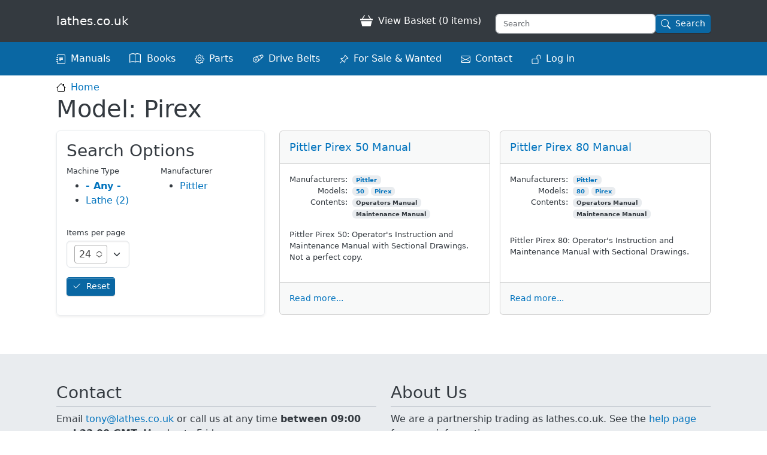

--- FILE ---
content_type: text/html; charset=UTF-8
request_url: https://store.lathes.co.uk/model/pirex
body_size: 25887
content:
<!DOCTYPE html>
<html lang="en" dir="ltr" prefix="content: http://purl.org/rss/1.0/modules/content/  dc: http://purl.org/dc/terms/  foaf: http://xmlns.com/foaf/0.1/  og: http://ogp.me/ns#  rdfs: http://www.w3.org/2000/01/rdf-schema#  schema: http://schema.org/  sioc: http://rdfs.org/sioc/ns#  sioct: http://rdfs.org/sioc/types#  skos: http://www.w3.org/2004/02/skos/core#  xsd: http://www.w3.org/2001/XMLSchema# ">
  <head>
    <meta charset="utf-8" />
<meta name="Generator" content="Drupal 10 (https://www.drupal.org); Commerce 2" />
<meta name="MobileOptimized" content="width" />
<meta name="HandheldFriendly" content="true" />
<meta name="viewport" content="width=device-width, initial-scale=1, shrink-to-fit=no" />
<meta http-equiv="x-ua-compatible" content="ie=edge" />
<link rel="icon" href="/themes/custom/w/favicon.ico" type="image/vnd.microsoft.icon" />

    <title>Pirex | lathes.co.uk</title>
    <link rel="stylesheet" media="all" href="/sites/default/files/css/css_24zje1oOXDA7u89onA6pP5A6l0zEU5hf37RpRQntR_A.css?delta=0&amp;language=en&amp;theme=w&amp;include=eJxtTVsSgjAMvFChR-okIWA1bZikCNxeFPVHf3b2NbvIrbEl3mZ1HtKY5ZAeJ65sIAFVmzeDOSGYZY1fo8uk1f8UjGEgWwr-ZqNaCXQ5nmocbJlB-lO9zSQZ40l7cg-kpbARJwJr8QkJRel2BMafBbjCFnz3xiUiOId75tXjC_uiwyIc1jiJIkjnbZdcpwcgJWCU" />
<link rel="stylesheet" media="all" href="/sites/default/files/css/css_K5WJDIgzpZZUj_yd40zV4jG1ffYYPOKSN23z5CN3soo.css?delta=1&amp;language=en&amp;theme=w&amp;include=eJxtTVsSgjAMvFChR-okIWA1bZikCNxeFPVHf3b2NbvIrbEl3mZ1HtKY5ZAeJ65sIAFVmzeDOSGYZY1fo8uk1f8UjGEgWwr-ZqNaCXQ5nmocbJlB-lO9zSQZ40l7cg-kpbARJwJr8QkJRel2BMafBbjCFnz3xiUiOId75tXjC_uiwyIc1jiJIkjnbZdcpwcgJWCU" />

    <link rel="apple-touch-icon-precomposed" sizes="57x57" href="themes/custom/w/images/favicon/apple-touch-icon-57x57.png" />
    <link rel="apple-touch-icon-precomposed" sizes="114x114" href="themes/custom/w/images/favicon/apple-touch-icon-114x114.png" />
    <link rel="apple-touch-icon-precomposed" sizes="72x72" href="themes/custom/w/images/favicon/apple-touch-icon-72x72.png" />
    <link rel="apple-touch-icon-precomposed" sizes="144x144" href="themes/custom/w/images/favicon/apple-touch-icon-144x144.png" />
    <link rel="apple-touch-icon-precomposed" sizes="60x60" href="themes/custom/w/images/favicon/apple-touch-icon-60x60.png" />
    <link rel="apple-touch-icon-precomposed" sizes="120x120" href="themes/custom/w/images/favicon/apple-touch-icon-120x120.png" />
    <link rel="apple-touch-icon-precomposed" sizes="76x76" href="themes/custom/w/images/favicon/apple-touch-icon-76x76.png" />
    <link rel="apple-touch-icon-precomposed" sizes="152x152" href="themes/custom/w/images/favicon/apple-touch-icon-152x152.png" />
    <link rel="icon" type="image/png" href="themes/custom/w/images/favicon/favicon-196x196.png" sizes="196x196" />
    <link rel="icon" type="image/png" href="themes/custom/w/images/favicon/favicon-96x96.png" sizes="96x96" />
    <link rel="icon" type="image/png" href="themes/custom/w/images/favicon/favicon-32x32.png" sizes="32x32" />
    <link rel="icon" type="image/png" href="themes/custom/w/images/favicon/favicon-16x16.png" sizes="16x16" />
    <link rel="icon" type="image/png" href="themes/custom/w/images/favicon/favicon-128.png" sizes="128x128" />
    
  </head>
  <body class="layout-one-sidebar layout-sidebar-first has-featured-top page-taxonomy-term-4921 page-vocabulary-models path-taxonomy">
    <a href="#main-content" class="visually-hidden focusable skip-link">
      Skip to main content
    </a>
    
      <div class="dialog-off-canvas-main-canvas" data-off-canvas-main-canvas>
    
<div id="page-wrapper">
  <div id="page">
    <header id="header" class="header mb-2" role="banner" aria-label="Site header">
                        <nav class="navbar navbar-dark bg-dark" id="navbar-top">
                    <div class="container">
                          <section class="row region region-secondary-menu">
      <a href="/" title="Home" rel="home" class="navbar-brand">
        <span class="ml-2 d-none d-md-inline">lathes.co.uk</span>
  </a>

  </section>

              
                              <div class="form-inline navbar-form float-right">
                    <section class="row region region-top-header-form">
    <div id="block-w-cart" class="block block-commerce-cart">
  
    
      <div class="content">
      <div class="cart--cart-block">
  <div class="cart-block--summary">
    <a class="cart-block--link__expand" href="/basket">
      <span class="cart-block--summary__count">View Basket (0 items)</span>
    </a>
  </div>
  </div>
    </div>
  </div>





<div class="views-exposed-form bef-exposed-form block block-views block-views-exposed-filter-blocksearch-api-search-page d-none d-sm-block" data-bef-auto-submit="" data-bef-auto-submit-delay="500" data-bef-auto-submit-minimum-length="3" data-bef-auto-submit-full-form="" data-drupal-selector="views-exposed-form-search-api-search-page" id="block-search-block">
    <div class="content container-inline">
      
<form action="/search" method="get" id="views-exposed-form-search-api-search-page" accept-charset="UTF-8">
  


    <div class = "row">
      <div class = "col-12 d-flex search-page-query-input align-items-center justify-content-center">
        





  <div class="js-form-item js-form-type-textfield form-type-textfield js-form-item-query form-item-query">
      <label  class="d-block mb-2 h6" for="edit-query--3">
        
      </label>
        
    
    <input placeholder="Search" data-drupal-selector="edit-query" type="text" id="edit-query--3" name="query" value="" size="30" maxlength="128" class="form-control" />


            
  </div>

        <span class="pt-2"><button data-bef-auto-submit-click="" data-twig-suggestion="search-page-button" data-drupal-selector="edit-submit-search-api-3" type="submit" id="edit-submit-search-api--3" value="Search" class="button js-form-submit form-submit btn btn-primary btn-sm btn-search">Search</button>
</span>
  </div>
</div>


</form>

    </div>
</div>

 
  </section>

                </div>
                                  </div>
                    </nav>
                <nav class="navbar navbar-dark bg-primary navbar-expand" id="navbar-main">
                    <div class="container">
                      
            
                  <nav role="navigation" aria-labelledby="block-w-main-menu-menu" id="block-w-main-menu" class="block block-menu navigation menu--main">
            
  <h2 class="visually-hidden" id="block-w-main-menu-menu">Main navigation</h2>
  

        
              <ul id="block-w-main-menu" class="clearfix nav navbar-nav">
                    <li class="pe-4 nav-item">
                          <a href="/manuals" class="nav-link nav-link--manuals">Manuals</a>
              </li>
                <li class="pe-4 nav-item">
                          <a href="/books" class="nav-link nav-link--books" data-drupal-link-system-path="books">Books</a>
              </li>
                <li class="pe-4 nav-item">
                          <a href="/parts" class="nav-link nav-link--parts" data-drupal-link-system-path="node/40">Parts</a>
              </li>
                <li class="pe-4 nav-item">
                          <a href="/belts" class="nav-link nav-link--belts">Drive Belts</a>
              </li>
                <li class="pe-4 nav-item">
                          <a href="/adverts" class="nav-link nav-link--adverts" data-drupal-link-system-path="adverts">For Sale &amp; Wanted</a>
              </li>
                <li class="pe-4 nav-item">
                          <a href="/contact" class="nav-link nav-link--contact" data-drupal-link-system-path="contact">Contact</a>
              </li>
                <li class="pe-4 nav-item">
                          <a href="/user/login" class="nav-link nav-link--user-login" data-drupal-link-system-path="user/login">Log in</a>
              </li>
                <li class="pe-4 nav-item">
                          <a href="/search" class="nav-link nav-link--search" data-drupal-link-system-path="search">Search</a>
              </li>
        </ul>
  


  </nav>


                
                                            </div>
                  </nav>
          </header>
            <aside class="container section clearfix" role="complementary">
                    

  <nav role="navigation" class="breadcrumb" aria-label="breadcrumb">
    <ol class="breadcrumb">
                  <li class="breadcrumb-item">
          <a href="/">Home</a>
        </li>
              </ol>
  </nav>

  


        </aside>
                          <div class="featured-top">
          <aside class="featured-top__inner section container clearfix" role="complementary">
              <section class="row region region-featured-top">
    <div data-drupal-messages-fallback class="hidden"></div>
<div id="block-w-page-title" class="block block-core block-page-title-block">
  
    
      <div class="content">
      
  <h1 class="title">Model: Pirex</h1>


    </div>
  </div>

  </section>

          </aside>
        </div>
              <div id="main-wrapper" class="layout-main-wrapper clearfix">
        <div id="main" class="container">
                            
        
        <div class="row row-offcanvas row-offcanvas-left clearfix mb-3">
      <main class="main-content col" id="content" role="main">
        <section class="section">
          <a href="#main-content" id="main-content" tabindex="-1"></a>
          <div class="views-element-container"><div class="view view-page-model view-id-page_model view-display-id-model_documents js-view-dom-id-0cd1759cd36adfc018e8e057b63c2609b8f66a6c1cff905e90c30d26c5c65ab6">
  
    
      
      <div class="view-content">
      <div id="views-bootstrap-page-model-model-documents--2"  class="grid row-cols-1 row-cols-sm-1 row-cols-md-1 row-cols-lg-2 row-cols-xl-3 row-cols-xxl-4 views-view-grid row g-3">
    <article class="col-12">
  <div class="card ">
    <h5 class="card-title card-header"><a href="/document/mp230d" hreflang="en">Pittler Pirex 50 Manual</a></h5>
      <div class="card-body row flex-wrap-reverse g-3">
        <div class="card-text col">
          
            <div class="text-formatted field field--name-body field--type-text-with-summary field--label-hidden field__item"><p>Pittler Pirex 50: Operator's Instruction and Maintenance Manual with Sectional Drawings. Not a perfect copy.</p>
</div>
              
        </div>
        <div class="card-details col">
          
          
  <div class="field field--name-field-manufacturers field--type-entity-reference field--label-inline d-table-row">
    <label class="field__label d-table-cell pe-2 text-end">Manufacturers:</label>
    <ul class="field field--name-field-manufacturers field--type-entity-reference field--label-inline d-table-row field__items d-table-cell">
              <li class="field__item badge bg-light text-dark">
          <a href="/pittler" hreflang="en">Pittler</a>
        </li>
          </ul>
      </div>

          
  <div class="field field--name-field-models field--type-entity-reference field--label-inline d-table-row">
    <label class="field__label d-table-cell pe-2 text-end">Models:</label>
    <ul class="field field--name-field-models field--type-entity-reference field--label-inline d-table-row field__items d-table-cell">
              <li class="field__item badge bg-light text-dark">
          <a href="/model/50" hreflang="en">50</a>
        </li>
              <li class="field__item badge bg-light text-dark">
          <a href="/model/pirex" hreflang="en">Pirex</a>
        </li>
          </ul>
      </div>

          
          
  <div class="field field--name-field-document-contents field--type-entity-reference field--label-inline d-table-row">
    <label class="field__label d-table-cell pe-2 text-end">Contents:</label>
    <ul class="field field--name-field-document-contents field--type-entity-reference field--label-inline d-table-row field__items d-table-cell">
              <li class="field__item badge bg-light text-dark">
          Operators Manual
        </li>
              <li class="field__item badge bg-light text-dark">
          Maintenance Manual
        </li>
          </ul>
      </div>

        </div>
      </div>
      <div class="card-footer">
        <a class="card-link" href="/document/mp230d">Read more...</a>
  </div>
</article><article class="col-12">
  <div class="card ">
    <h5 class="card-title card-header"><a href="/document/mp230e" hreflang="en">Pittler Pirex 80 Manual</a></h5>
      <div class="card-body row flex-wrap-reverse g-3">
        <div class="card-text col">
          
            <div class="text-formatted field field--name-body field--type-text-with-summary field--label-hidden field__item"><p>Pittler Pirex 80: Operator's Instruction and Maintenance Manual with Sectional Drawings.</p>
</div>
              
        </div>
        <div class="card-details col">
          
          
  <div class="field field--name-field-manufacturers field--type-entity-reference field--label-inline d-table-row">
    <label class="field__label d-table-cell pe-2 text-end">Manufacturers:</label>
    <ul class="field field--name-field-manufacturers field--type-entity-reference field--label-inline d-table-row field__items d-table-cell">
              <li class="field__item badge bg-light text-dark">
          <a href="/pittler" hreflang="en">Pittler</a>
        </li>
          </ul>
      </div>

          
  <div class="field field--name-field-models field--type-entity-reference field--label-inline d-table-row">
    <label class="field__label d-table-cell pe-2 text-end">Models:</label>
    <ul class="field field--name-field-models field--type-entity-reference field--label-inline d-table-row field__items d-table-cell">
              <li class="field__item badge bg-light text-dark">
          <a href="/model/80" hreflang="en">80</a>
        </li>
              <li class="field__item badge bg-light text-dark">
          <a href="/model/pirex" hreflang="en">Pirex</a>
        </li>
          </ul>
      </div>

          
          
  <div class="field field--name-field-document-contents field--type-entity-reference field--label-inline d-table-row">
    <label class="field__label d-table-cell pe-2 text-end">Contents:</label>
    <ul class="field field--name-field-document-contents field--type-entity-reference field--label-inline d-table-row field__items d-table-cell">
              <li class="field__item badge bg-light text-dark">
          Operators Manual
        </li>
              <li class="field__item badge bg-light text-dark">
          Maintenance Manual
        </li>
          </ul>
      </div>

        </div>
      </div>
      <div class="card-footer">
        <a class="card-link" href="/document/mp230e">Read more...</a>
  </div>
</article></div>

    </div>
  
      
          </div>
</div>

        </section>

                      </main>
              <div class="sidebar_first order-first sidebar col-md-5 col-lg-4 col-xl-3" id="sidebar_first">
          <aside class="section" role="complementary">
              <div class="views-exposed-form bef-exposed-form block block-views block-views-exposed-filter-blockpage-model-model-documents section p-3 border rounded shadow-sm border-light mb-4" data-bef-auto-submit="" data-bef-auto-submit-delay="500" data-bef-auto-submit-minimum-length="3" data-bef-auto-submit-full-form="" data-drupal-selector="views-exposed-form-page-model-model-documents" id="block-filters-model-documents">
  
      <h2>Search Options</h2>
    
      <div class="content">
      
<form action="/model/pirex" method="get" id="views-exposed-form-page-model-model-documents" accept-charset="UTF-8">
  <div class="form-row flex-form d-flex flex-wrap">
  



  <fieldset class="js-form-item js-form-type-select form-type-select js-form-item-machinetype form-item-machinetype mb-3">
          <label for="edit-machinetype--3">Machine Type</label>
                      <input type="hidden" name="machinetype" value="All" id="edit-machinetype" />
<div class="bef-links-use-ajax bef-links" data-drupal-selector="edit-machinetype" id="edit-machinetype--3" data-name="machinetype">
                  <ul>

<li><a href="https://store.lathes.co.uk/model/pirex" id="edit-machinetype-all" name="machinetype[All]" class="bef-link edit-machinetype--4 bef-link--selected">- Any -</a>

                    
<li><a href="https://store.lathes.co.uk/model/pirex?machinetype=Lathe" id="edit-machinetype-lathe" name="machinetype[Lathe]" class="bef-link edit-machinetype--5">Lathe (2)</a>

        </li></ul>
        </div>

                      </fieldset>




  <fieldset class="js-form-item js-form-type-select form-type-select js-form-item-manufacturer form-item-manufacturer mb-3">
          <label for="edit-manufacturer--3">Manufacturer</label>
                    <div class="bef-links-use-ajax bef-links" data-drupal-selector="edit-manufacturer" id="edit-manufacturer--3" data-name="manufacturer[]" data-multiple="multiple">
                  <ul>

<li><a href="https://store.lathes.co.uk/model/pirex?manufacturer%5BPittler%5D=Pittler" id="edit-manufacturer-pittler" name="manufacturer[Pittler]" class="bef-link edit-manufacturer--4">Pittler</a>

        </li></ul>
        </div>

                      </fieldset>




  <fieldset class="js-form-item js-form-type-select form-type-select js-form-item-items-per-page form-item-items-per-page mb-3">
          <label for="edit-items-per-page--3">Items per page</label>
                    
<select data-drupal-selector="edit-items-per-page" id="edit-items-per-page--3" name="items_per_page" class="form-select"><option value="6">6</option><option value="12">12</option><option value="24" selected="selected">24</option><option value="32">32</option><option value="48">48</option></select>
                      </fieldset>
<div data-drupal-selector="edit-actions" class="form-actions js-form-wrapper mb-3" id="edit-actions--5"><button data-bef-auto-submit-click="" class="js-hide button js-form-submit form-submit btn btn-primary btn-sm mr-1" data-drupal-selector="edit-submit-page-model-3" type="submit" id="edit-submit-page-model--3" value="Apply">Apply</button>
<button data-drupal-selector="edit-reset-page-model-3" type="submit" id="edit-reset-page-model--3" name="reset" value="Reset" class="button js-form-submit form-submit btn btn-primary btn-sm mr-1">Reset</button>
</div>

</div>

</form>

    </div>
  </div>


          </aside>
        </div>
                </div>
  </div>
    </div>
        <footer class="site-footer">
              <div class="bg-light">
          <div class="container mt-4 pt-5 pb-4">
                          <div class="site-footer__top clearfix row row-cols-1 row-cols-md-2 row-cols-lg-2 row-cols-xl-4">
                  <section class="col-md region region-footer-first">
    <div id="block-lathescontactblock" class="block block-lathes-contact-block">
  
      <h2>Contact</h2>
    
      <div class="content">
      <div class="clear-both">
    <p>Email <a href="mailto:tony@lathes.co.uk?Subject=Enquiry" target="_top">tony@lathes.co.uk</a> or call us at any time <b>between 09:00 and 23:00 GMT</b>, Monday to Friday.</p>
    <p>Our number is <a href="tel:+441298871634">01298 871633</a>.<br>
    Or from overseas, <a href="tel:+441298871633">+44 1298 871633</a>.</p>
    <p><b>Current GMT:</b> <span id="uktime"></span>.</p>
    <p id="callus" style="display: none;">We are currently accepting calls.</p>
    <p id="nocall" style="display: block;">Sorry, there is nobody to answer your call at the moment.</p>
    <p><a href="https://countrycode.org/how-to-call?fromCountry=us&toCountry=gb&phoneNumber=011+44+1298872874" target="_blank">Click here for instructions</a> on how to make an international call.</p>
</div>

    </div>
  </div>

  </section>

                  <section class="col-md region region-footer-second">
    <div id="block-w-aboutus" class="block-content-basic block block-block-content block-block-contentbdf58d1b-4e2f-44b9-9fd0-1048338a39af">
  
      <h2>About Us</h2>
    
      <div class="content">
      
            <div class="clearfix text-formatted field field--name-body field--type-text-with-summary field--label-hidden field__item"><p>We are a partnership trading as lathes.co.uk. See the <a href="/help" data-entity-type="node" data-entity-uuid="e60689c4-7859-4e72-9904-846696a7564a" data-entity-substitution="canonical">help page</a> for more information.</p>
<p>Wardlow<br>BUXTON<br>Derbyshire<br>SK17 8RP<br>United Kingdom</p>
<p>VAT number: GB869173089</p>
</div>
      
    </div>
  </div>

  </section>

                  <section class="col-md region region-footer-third">
    <div id="block-securitynotes" class="block-content-basic block block-block-content block-block-content339907e1-913e-4c4d-b910-35047f1c1f20">
  
      <h2>Order with Confidence</h2>
    
      <div class="content">
      
            <div class="clearfix text-formatted field field--name-body field--type-text-with-summary field--label-hidden field__item"><p>Your security is our priority. Your data is encrypted end-to-end, and transactions are processed with the Opayo payment gateway by Elavon Ltd.</p>
<p>See <a href="https://www.trustpilot.com/review/elavon.co.uk">Elavon's TrustPilot profile here</a>.</p></div>
      
      <div class="field field--name-field-block-images field--type-image field--label-hidden field__items">
              <div class="field__item">  <img loading="lazy" src="/sites/default/files/styles/medium/public/images/blocks/idFm83JJ_E_1735661950882.png?itok=B8zzID86" width="220" height="85" alt="Opayo Logo" typeof="foaf:Image" class="image-style-medium img-fluid" />


</div>
          </div>
  
    </div>
  </div>

  </section>

                  <section class="col-md region region-footer-fourth">
    <nav role="navigation" aria-labelledby="block-w-footer-menu" id="block-w-footer" class="block block-menu navigation menu--footer">
      
  <h2 id="block-w-footer-menu">Small Print</h2>
  

        
              <ul id="block-w-footer" class="clearfix nav navbar-nav">
                    <li class="nav-item menu-item--expanded">
                <a href="/help" class="nav-link nav-link--help">Help</a>
                                <ul class="menu">
                    <li class="nav-item">
                <a href="/cookies" class="nav-link nav-link--cookies" data-drupal-link-system-path="node/31">Cookie Policy</a>
              </li>
                <li class="nav-item">
                <a href="/help/delivery" class="nav-link nav-link--help-delivery" data-drupal-link-system-path="node/32">Delivery and Returns</a>
              </li>
                <li class="nav-item">
                <a href="/help/privacy" class="nav-link nav-link--help-privacy" data-drupal-link-system-path="node/33">Privacy Policy</a>
              </li>
                <li class="nav-item">
                <a href="/help/terms-of-sale" class="nav-link nav-link--help-terms-of-sale" data-drupal-link-system-path="node/34">Terms of Sale</a>
              </li>
                <li class="nav-item">
                <a href="/help/terms-of-use" class="nav-link nav-link--help-terms-of-use" data-drupal-link-system-path="node/35">Terms of Use</a>
              </li>
        </ul>
  
              </li>
        </ul>
  


  </nav>

  </section>

              </div>
                                  </div>
        </div>
          </footer>
  </div>
</div>


<div id="bs-modal" class="modal fade" tabindex="-1" role="dialog" aria-labelledby="exampleModalLabel" aria-hidden="true">
  <div class="modal-dialog modal-dialog-centered">
    <div class="modal-content">
      <div class="modal-header">
        <h1 id="bs-modal-title" class="modal-title fs-5">Modal title</h1>
        <button type="button" class="btn-close" data-bs-dismiss="modal" aria-label="Close"></button>
      </div>
      <div id="bs-modal-body" class="modal-body">
        <!-- Content will be injected here by Ajax -->
      </div>
    </div>
  </div>
</div>


  </div>

    
    <script type="application/json" data-drupal-selector="drupal-settings-json">{"path":{"baseUrl":"\/","pathPrefix":"","currentPath":"taxonomy\/term\/4921","currentPathIsAdmin":false,"isFront":false,"currentLanguage":"en"},"pluralDelimiter":"\u0003","suppressDeprecationErrors":true,"ajaxPageState":{"libraries":"[base64]","theme":"w","theme_token":null},"ajaxTrustedUrl":{"\/model\/pirex":true,"\/search":true},"better_exposed_filters":{"autosubmit_exclude_textfield":false},"chosen":{"selector":"select:visible","minimum_single":5,"minimum_multiple":0,"minimum_width":150,"use_relative_width":false,"options":{"disable_search":false,"disable_search_threshold":10,"allow_single_deselect":false,"add_helper_buttons":false,"search_contains":true,"placeholder_text_multiple":"Select some","placeholder_text_single":"Select one","no_results_text":"No results match","max_shown_results":250,"inherit_select_classes":true}},"views":{"ajax_path":"\/views\/ajax","ajaxViews":{"views_dom_id:0cd1759cd36adfc018e8e057b63c2609b8f66a6c1cff905e90c30d26c5c65ab6":{"view_name":"page_model","view_display_id":"model_documents","view_args":"4921","view_path":"\/taxonomy\/term\/4921","view_base_path":null,"view_dom_id":"0cd1759cd36adfc018e8e057b63c2609b8f66a6c1cff905e90c30d26c5c65ab6","pager_element":0}}},"user":{"uid":0,"permissionsHash":"18e0e72706a6a2c83867bce8f3af4f2395c14f48b0a1b64ad17c3bec9617064d"}}</script>
<script src="/sites/default/files/js/js_oCaJOP4EDDcW2aKMPx1RnNOiYwdvl7SWrNJbkrYgGRQ.js?scope=footer&amp;delta=0&amp;language=en&amp;theme=w&amp;include=eJx1jVEOgzAMQy9U6JGiNAToCA1q0sHxtwH7235sPduSE7tzBT42NR5gzPJGi9hcwVpas4f0ezJx4Yryr5ZcFoNmDPjAI9D8bku8rE88fpOhtg2lvyiQritXYiCsHj8CSZSWIOgzG5AWR7rDeFM3a6sWnpl3i6f25-ceJ9GE0hnVvLm9AKUDXUU"></script>

  </body>
</html>
